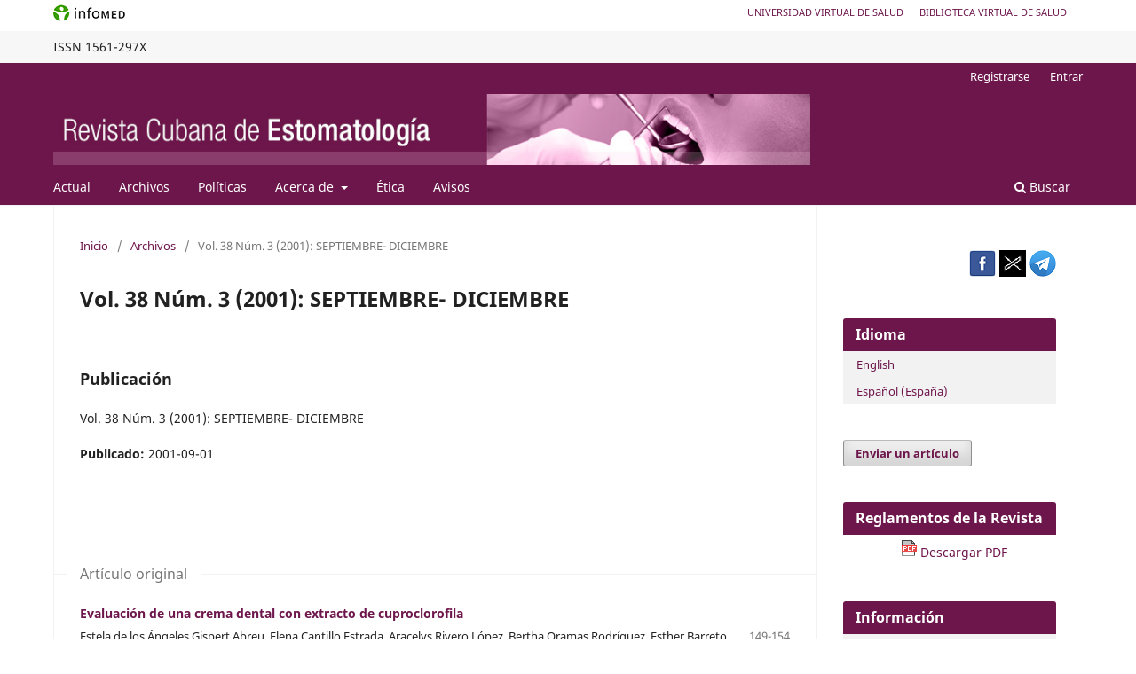

--- FILE ---
content_type: text/html; charset=utf-8
request_url: https://revestomatologia.sld.cu/index.php/est/issue/view/51
body_size: 7646
content:
<!DOCTYPE html>
<html lang="es-ES" xml:lang="es-ES">
<head>
	<meta charset="utf-8">
	<meta name="viewport" content="width=device-width, initial-scale=1.0">
	<title>
		Vol. 38 Núm. 3 (2001): SEPTIEMBRE- DICIEMBRE
							| Revista Cubana de Estomatología
			</title>

	
<meta name="generator" content="Open Journal Systems 3.3.0.18">
<link rel="alternate" type="application/atom+xml" href="https://revestomatologia.sld.cu/index.php/est/gateway/plugin/AnnouncementFeedGatewayPlugin/atom">
<link rel="alternate" type="application/rdf+xml" href="https://revestomatologia.sld.cu/index.php/est/gateway/plugin/AnnouncementFeedGatewayPlugin/rss">
<link rel="alternate" type="application/rss+xml" href="https://revestomatologia.sld.cu/index.php/est/gateway/plugin/AnnouncementFeedGatewayPlugin/rss2">
<link rel="alternate" type="application/atom+xml" href="https://revestomatologia.sld.cu/index.php/est/gateway/plugin/WebFeedGatewayPlugin/atom">
<link rel="alternate" type="application/rdf+xml" href="https://revestomatologia.sld.cu/index.php/est/gateway/plugin/WebFeedGatewayPlugin/rss">
<link rel="alternate" type="application/rss+xml" href="https://revestomatologia.sld.cu/index.php/est/gateway/plugin/WebFeedGatewayPlugin/rss2">
	<link rel="stylesheet" href="https://revestomatologia.sld.cu/index.php/est/$$$call$$$/page/page/css?name=stylesheet" type="text/css" /><link rel="stylesheet" href="https://revestomatologia.sld.cu/index.php/est/$$$call$$$/page/page/css?name=font" type="text/css" /><link rel="stylesheet" href="https://revestomatologia.sld.cu/lib/pkp/styles/fontawesome/fontawesome.css?v=3.3.0.18" type="text/css" />
</head>
<body class="pkp_page_issue pkp_op_view has_site_logo" dir="ltr">





<div class="pkp_site_name_wrapper">
      <a style="float:left; text-transform: uppercase;" href="http://www.sld.cu/" target="_blank"><img alt="Infomed" border="0" title="Infomed" src="https://revestomatologia.sld.cu/templates/images/LogoInfomed.gif"/></a>
	  <a style="float:right; padding-right: 18px; text-transform: uppercase; text-decoration: none; line-height: 2.5em; font-size: 11px;" href="http://www.bvs.sld.cu/" title="Biblioteca Virtual de Salud" target="_blank">Biblioteca Virtual de Salud</a>
	  <a style="float:right; padding-right: 18px; text-transform: uppercase; text-decoration: none; line-height: 2.5em; font-size: 11px;" href="http://www.uvs.sld.cu/" title="Universidad Virtual de Salud" target="_blank">Universidad Virtual de Salud</a>
</div>
<div class="pkp_structure_head" style="background-color: #f7f7f7; height: 36px; line-height: 2.5em;" >
<div class="pkp_site_name_wrapper">

	 
	 									    ISSN
			1561-297X
		</div>
</div>

				<header class="pkp_structure_head" id="headerNavigationContainer" role="banner">
						
 <nav class="cmp_skip_to_content" aria-label="Salta a los enlaces de contenido">
	<a href="#pkp_content_main">Ir al contenido principal</a>
	<a href="#siteNav">Ir al menú de navegación principal</a>
		<a href="#pkp_content_footer">Ir al pie de página del sitio</a>
</nav>
			

			
			

			<div class="pkp_head_wrapper">

				<div class="pkp_site_name_wrapper">
					<button class="pkp_site_nav_toggle">
						<span>Open Menu</span>
					</button>
										<div class="pkp_site_name">
																<a href="						https://revestomatologia.sld.cu/index.php/est/index
					" class="is_img">
							<img src="https://revestomatologia.sld.cu/public/journals/1/pageHeaderLogoImage_es_ES.jpg" width="960" height="90" alt="revestomatologia" />
						</a>
										</div>
				</div>

				
				<nav class="pkp_site_nav_menu" aria-label="Navegación del sitio">
					<a id="siteNav"></a>
					<div class="pkp_navigation_primary_row">
						<div class="pkp_navigation_primary_wrapper">
																				<ul id="navigationPrimary" class="pkp_navigation_primary pkp_nav_list">
								<li class="">
				<a href="https://revestomatologia.sld.cu/index.php/est/issue/current">
					Actual
				</a>
							</li>
								<li class="">
				<a href="https://revestomatologia.sld.cu/index.php/est/issue/archive">
					Archivos
				</a>
							</li>
								<li class="">
				<a href="https://revestomatologia.sld.cu/index.php/est/politicas">
					Políticas
				</a>
							</li>
								<li class="">
				<a href="https://revestomatologia.sld.cu/index.php/est/about">
					Acerca de
				</a>
									<ul>
																					<li class="">
									<a href="https://revestomatologia.sld.cu/index.php/est/about">
										Sobre la revista
									</a>
								</li>
																												<li class="">
									<a href="https://revestomatologia.sld.cu/index.php/est/directrices">
										Directrices para autores
									</a>
								</li>
																												<li class="">
									<a href="https://revestomatologia.sld.cu/index.php/est/about/submissions">
										Envíos
									</a>
								</li>
																												<li class="">
									<a href="https://revestomatologia.sld.cu/index.php/est/about/editorialTeam">
										Equipo editorial
									</a>
								</li>
																												<li class="">
									<a href="https://revestomatologia.sld.cu/index.php/est/about/privacy">
										Declaración de privacidad
									</a>
								</li>
																												<li class="">
									<a href="https://revestomatologia.sld.cu/index.php/est/about/contact">
										Contacto
									</a>
								</li>
																		</ul>
							</li>
								<li class="">
				<a href="https://revestomatologia.sld.cu/index.php/est/principios_eticos">
					Ética
				</a>
							</li>
								<li class="">
				<a href="https://revestomatologia.sld.cu/index.php/est/announcement">
					Avisos
				</a>
							</li>
			</ul>

				

																						<div class="pkp_navigation_search_wrapper">
									<a href="https://revestomatologia.sld.cu/index.php/est/search" class="pkp_search pkp_search_desktop">
										<span class="fa fa-search" aria-hidden="true"></span>
										Buscar
									</a>
								</div>
													</div>
					</div>
					<div class="pkp_navigation_user_wrapper" id="navigationUserWrapper">
							<ul id="navigationUser" class="pkp_navigation_user pkp_nav_list">
								<li class="profile">
				<a href="https://revestomatologia.sld.cu/index.php/est/user/register">
					Registrarse
				</a>
							</li>
								<li class="profile">
				<a href="https://revestomatologia.sld.cu/index.php/est/login">
					Entrar
				</a>
							</li>
										</ul>

					</div>
				</nav>
			</div><!-- .pkp_head_wrapper -->
		</header><!-- .pkp_structure_head -->

						<div class="pkp_structure_content has_sidebar">
			<div class="pkp_structure_main" role="main">
				<a id="pkp_content_main"></a>

<div class="page page_issue">

				<nav class="cmp_breadcrumbs" role="navigation" aria-label="Usted está aquí:">
	<ol>
		<li>
			<a href="https://revestomatologia.sld.cu/index.php/est/index">
				Inicio
			</a>
			<span class="separator">/</span>
		</li>
		<li>
			<a href="https://revestomatologia.sld.cu/index.php/est/issue/archive">
				Archivos
			</a>
			<span class="separator">/</span>
		</li>
		<li class="current" aria-current="page">
			<span aria-current="page">
									Vol. 38 Núm. 3 (2001): SEPTIEMBRE- DICIEMBRE
							</span>
		</li>
	</ol>
</nav>
		<h1>
			Vol. 38 Núm. 3 (2001): SEPTIEMBRE- DICIEMBRE
		</h1>
			<div class="obj_issue_toc">

		
		<div class="heading">

								
		<a id="homepageIssue"></a>
			<h2>
				Publicación
			</h2>
			<div class="current_issue_title">
				Vol. 38 Núm. 3 (2001): SEPTIEMBRE- DICIEMBRE
			</div>
		
									<div class="published">
				<span class="label">
					Publicado:
				</span>
				<span class="value">
					2001-09-01
				</span>
			</div>
		
				
				

	</div>

		
		<div class="sections">
			<div class="section">
									<h2>
					Artículo original
				</h2>
						<ul class="cmp_article_list articles">
									<li>
						
	
<div class="obj_article_summary">
	
	<h3 class="title">
		<a id="article-2325" href="https://revestomatologia.sld.cu/index.php/est/article/view/2325">
			Evaluación de una crema dental con extracto de cuproclorofila
					</a>
	</h3>

				<div class="meta">
				<div class="authors">
			Estela de los Ángeles Gispert Abreu, Elena Cantillo Estrada, Aracelys Rivero López, Bertha Oramas Rodríguez, Esther Barreto Banderas
		</div>
		
							<div class="pages">
				149-154
			</div>
		
		
	</div>
	
			<ul class="galleys_links">
	      <li> <span class="cmp_button_wire"> <i class="fa fa-eye"></i> 356 </span> </li>	
																					
				<li>
																										
	
							

<a class="obj_galley_link pdf" href="https://revestomatologia.sld.cu/index.php/est/article/view/2325/555" aria-labelledby=article-2325>

		
	PDF

	</a>
				</li>
					</ul>
	
	
</div>
					</li>
									<li>
						
	
<div class="obj_article_summary">
	
	<h3 class="title">
		<a id="article-2326" href="https://revestomatologia.sld.cu/index.php/est/article/view/2326">
			Importancia de la oclusión dentaria en la rehabilitación por prótesis parcial fija
					</a>
	</h3>

				<div class="meta">
				<div class="authors">
			María Elena Gutiérrez Hernández, Gladys González González, Ileana Bárbara Grau León
		</div>
		
							<div class="pages">
				155-164
			</div>
		
		
	</div>
	
			<ul class="galleys_links">
	      <li> <span class="cmp_button_wire"> <i class="fa fa-eye"></i> 524 </span> </li>	
																					
				<li>
																										
	
							

<a class="obj_galley_link pdf" href="https://revestomatologia.sld.cu/index.php/est/article/view/2326/556" aria-labelledby=article-2326>

		
	PDF

	</a>
				</li>
					</ul>
	
	
</div>
					</li>
									<li>
						
	
<div class="obj_article_summary">
	
	<h3 class="title">
		<a id="article-2327" href="https://revestomatologia.sld.cu/index.php/est/article/view/2327">
			Las familias saludables y los factores determinantes del estado de salud
					</a>
	</h3>

				<div class="meta">
				<div class="authors">
			Amado Rodríguez Calzadilla, Carolina Valiente Zaldívar, Nuvia Tan Castañeda
		</div>
		
							<div class="pages">
				165-169
			</div>
		
		
	</div>
	
			<ul class="galleys_links">
	      <li> <span class="cmp_button_wire"> <i class="fa fa-eye"></i> 315 </span> </li>	
																					
				<li>
																										
	
							

<a class="obj_galley_link pdf" href="https://revestomatologia.sld.cu/index.php/est/article/view/2327/557" aria-labelledby=article-2327>

		
	PDF

	</a>
				</li>
					</ul>
	
	
</div>
					</li>
									<li>
						
	
<div class="obj_article_summary">
	
	<h3 class="title">
		<a id="article-2328" href="https://revestomatologia.sld.cu/index.php/est/article/view/2328">
			Atención estomatológica a niños y adolescentes durante el año 1999 en Cuba
					</a>
	</h3>

				<div class="meta">
				<div class="authors">
			Amado Rodríguez Calzadilla, Carolina Valiente Zaldívar
		</div>
		
							<div class="pages">
				170-175
			</div>
		
		
	</div>
	
			<ul class="galleys_links">
	      <li> <span class="cmp_button_wire"> <i class="fa fa-eye"></i> 266 </span> </li>	
																					
				<li>
																										
	
							

<a class="obj_galley_link pdf" href="https://revestomatologia.sld.cu/index.php/est/article/view/2328/558" aria-labelledby=article-2328>

		
	PDF

	</a>
				</li>
					</ul>
	
	
</div>
					</li>
							</ul>
				</div>
			<div class="section">
									<h2>
					Artículo de Revisión
				</h2>
						<ul class="cmp_article_list articles">
									<li>
						
	
<div class="obj_article_summary">
	
	<h3 class="title">
		<a id="article-2329" href="https://revestomatologia.sld.cu/index.php/est/article/view/2329">
			Alveolitis: Revisión de la literatura y actualización
					</a>
	</h3>

				<div class="meta">
				<div class="authors">
			Odalys Martín Reyes, Magda Lima Álvarez, María M. Zulueta Izquierdo
		</div>
		
							<div class="pages">
				176-180
			</div>
		
		
	</div>
	
			<ul class="galleys_links">
	      <li> <span class="cmp_button_wire"> <i class="fa fa-eye"></i> 479 </span> </li>	
																					
				<li>
																										
	
							

<a class="obj_galley_link pdf" href="https://revestomatologia.sld.cu/index.php/est/article/view/2329/559" aria-labelledby=article-2329>

		
	PDF

	</a>
				</li>
					</ul>
	
	
</div>
					</li>
									<li>
						
	
<div class="obj_article_summary">
	
	<h3 class="title">
		<a id="article-2330" href="https://revestomatologia.sld.cu/index.php/est/article/view/2330">
			Correspondencia entre la formación académica del estomatólogo relacionado con pacientes especiales y la práctica estomatológica integral
					</a>
	</h3>

				<div class="meta">
				<div class="authors">
			Nuvia Tan Castañeda, Amado Rodríguez Calzadilla
		</div>
		
							<div class="pages">
				181-191
			</div>
		
		
	</div>
	
			<ul class="galleys_links">
	      <li> <span class="cmp_button_wire"> <i class="fa fa-eye"></i> 294 </span> </li>	
																					
				<li>
																										
	
							

<a class="obj_galley_link pdf" href="https://revestomatologia.sld.cu/index.php/est/article/view/2330/560" aria-labelledby=article-2330>

		
	PDF

	</a>
				</li>
					</ul>
	
	
</div>
					</li>
									<li>
						
	
<div class="obj_article_summary">
	
	<h3 class="title">
		<a id="article-2331" href="https://revestomatologia.sld.cu/index.php/est/article/view/2331">
			Pericoronaritis: Criterios actuales. Revisión bibliográfica
					</a>
	</h3>

				<div class="meta">
				<div class="authors">
			Elena Morán López, Yulién Cruz Paulín
		</div>
		
							<div class="pages">
				192-204
			</div>
		
		
	</div>
	
			<ul class="galleys_links">
	      <li> <span class="cmp_button_wire"> <i class="fa fa-eye"></i> 1676 </span> </li>	
																					
				<li>
																										
	
							

<a class="obj_galley_link pdf" href="https://revestomatologia.sld.cu/index.php/est/article/view/2331/561" aria-labelledby=article-2331>

		
	PDF

	</a>
				</li>
					</ul>
	
	
</div>
					</li>
									<li>
						
	
<div class="obj_article_summary">
	
	<h3 class="title">
		<a id="article-2332" href="https://revestomatologia.sld.cu/index.php/est/article/view/2332">
			Desarrollo de la evaluación de productos farmacéuticos, biotecnológicos y equipos médicos: Algunas consideraciones
					</a>
	</h3>

				<div class="meta">
				<div class="authors">
			Martha Fors López, Daniel Peña Amador
		</div>
		
							<div class="pages">
				205-208
			</div>
		
		
	</div>
	
			<ul class="galleys_links">
	      <li> <span class="cmp_button_wire"> <i class="fa fa-eye"></i> 209 </span> </li>	
																					
				<li>
																										
	
							

<a class="obj_galley_link pdf" href="https://revestomatologia.sld.cu/index.php/est/article/view/2332/562" aria-labelledby=article-2332>

		
	PDF

	</a>
				</li>
					</ul>
	
	
</div>
					</li>
									<li>
						
	
<div class="obj_article_summary">
	
	<h3 class="title">
		<a id="article-2333" href="https://revestomatologia.sld.cu/index.php/est/article/view/2333">
			El ensayo clínico en Cuba: Algunos aspectos de interés
					</a>
	</h3>

				<div class="meta">
				<div class="authors">
			Daniel Peña Amador, Martha Fors López
		</div>
		
							<div class="pages">
				209-211
			</div>
		
		
	</div>
	
			<ul class="galleys_links">
	      <li> <span class="cmp_button_wire"> <i class="fa fa-eye"></i> 255 </span> </li>	
																					
				<li>
																										
	
							

<a class="obj_galley_link pdf" href="https://revestomatologia.sld.cu/index.php/est/article/view/2333/563" aria-labelledby=article-2333>

		
	PDF

	</a>
				</li>
					</ul>
	
	
</div>
					</li>
							</ul>
				</div>
			<div class="section">
									<h2>
					Historia y Pedagogía
				</h2>
						<ul class="cmp_article_list articles">
									<li>
						
	
<div class="obj_article_summary">
	
	<h3 class="title">
		<a id="article-2334" href="https://revestomatologia.sld.cu/index.php/est/article/view/2334">
			Integración de las ciencias morfológicas en Estomatología
					</a>
	</h3>

				<div class="meta">
				<div class="authors">
			Yolanda Bachá Rigal, Félix A. Companioni Landín, Pablo E. Santos Rodríguez
		</div>
		
							<div class="pages">
				212-216
			</div>
		
		
	</div>
	
			<ul class="galleys_links">
	      <li> <span class="cmp_button_wire"> <i class="fa fa-eye"></i> 214 </span> </li>	
																					
				<li>
																										
	
							

<a class="obj_galley_link pdf" href="https://revestomatologia.sld.cu/index.php/est/article/view/2334/564" aria-labelledby=article-2334>

		
	PDF

	</a>
				</li>
					</ul>
	
	
</div>
					</li>
							</ul>
				</div>
		</div><!-- .sections -->
</div>
	</div>

	</div><!-- pkp_structure_main -->

									<div class="pkp_structure_sidebar left" role="complementary" aria-label="Barra lateral">
				<div class="pkp_block block_custom" id="customblock-en-redes-sociales">
	<h2 class="title pkp_screen_reader">En redes sociales</h2>
	<div class="content">
		<p style="text-align: right;"><span style="cursor: pointer;" title="Síguenos..."><a href="http://www.facebook.com/recubest/" target="_blank" rel="noopener"><img src="/templates/images/facebook.png" alt="facebook" width="30" height="30"></a></span> <span style="cursor: pointer;" title="Síguenos..."><a href="https://twitter.com/recubest" target="_blank" rel="noopener"><img src="/templates/images/twitter2023.png" alt="twitter" width="30" height="30"></a></span> <span style="cursor: pointer;" title="Síguenos..."><a href="https://t.me/recubest" target="_blank" rel="noopener"><img src="/templates/images/telegram.png" alt="telegram" width="30" height="30"></a></span></p>
	</div>
</div>
<div class="pkp_block block_language">
	<h2 class="title">
		Idioma
	</h2>

	<div class="content">
		<ul>
							<li class="locale_en_US" lang="en-US">
					<a href="https://revestomatologia.sld.cu/index.php/est/user/setLocale/en_US?source=%2Findex.php%2Fest%2Fissue%2Fview%2F51">
						English
					</a>
				</li>
							<li class="locale_es_ES current" lang="es-ES">
					<a href="https://revestomatologia.sld.cu/index.php/est/user/setLocale/es_ES?source=%2Findex.php%2Fest%2Fissue%2Fview%2F51">
						Español (España)
					</a>
				</li>
					</ul>
	</div>
</div><!-- .block_language -->
<div class="pkp_block block_make_submission">
	<h2 class="pkp_screen_reader">
		Enviar un artículo
	</h2>

	<div class="content">
		<a class="block_make_submission_link" href="https://revestomatologia.sld.cu/index.php/est/about/submissions">
			Enviar un artículo
		</a>
	</div>
</div>
<div class="pkp_block block_custom" id="customblock-Reglamentos">
	<h2 class="title">Reglamentos de la Revista</h2>
	<div class="content">
		<ul style="text-align: center;">
<li class="show"><a href="/templates/images/Reglamento_RECUBEST.pdf" target="_blank" rel="noopener"><img src="/templates/images/PDF.png" alt="" width="18" height="20" border="0"> Descargar PDF</a></li>
</ul>
	</div>
</div>
<div class="pkp_block block_information">
	<h2 class="title">Información</h2>
	<div class="content">
		<ul>
							<li>
					<a href="https://revestomatologia.sld.cu/index.php/est/information/readers">
						Para lectores/as
					</a>
				</li>
										<li>
					<a href="https://revestomatologia.sld.cu/index.php/est/information/authors">
						Para autores/as
					</a>
				</li>
										<li>
					<a href="https://revestomatologia.sld.cu/index.php/est/information/librarians">
						Para revisores/as
					</a>
				</li>
					</ul>
	</div>
</div>
<div class="pkp_block block_custom" id="customblock-SCIMAGO">
	<h2 class="title pkp_screen_reader">SCImago</h2>
	<div class="content">
		<center><a title="SCImago Journal &amp; Country Rank" href="https://www.scimagojr.com/journalsearch.php?q=23495&amp;tip=sid&amp;exact=no" target="_new"><img src="https://www.scimagojr.com/journal_img.php?id=23495" alt="SCImago Journal &amp; Country Rank" border="0"></a></center>
	</div>
</div>
<div class="pkp_block block_custom" id="customblock-indexada-en">
	<h2 class="title">Indexada en</h2>
	<div class="content">
		<table cellspacing="10" border="0">
<tbody>
<tr>
<td style="text-align: center;"><a title="Scopus" href="https://www.scopus.com/sourceid/23495" target="_new"><img src="/templates/images/scopus verde.jpg" alt="Scopus" width="97" height="37"></a></td>
<td><a title="SciELO Citation Index" href="http://apps.webofknowledge.com/Search.do?product=SCIELO&amp;SID=8DWFI7Msrz81ZYGEXZe&amp;search_mode=GeneralSearch&amp;prID=86f2e0cf-4ef4-41a0-b40a-48a13c0e21a2" target="_new"><img src="/templates/images/ScieloCitIndex.jpeg" alt="SciELO Citation Index" width="97" height="37"></a></td>
<td><a title="DOAJ" href="https://doaj.org/toc/1561-297X" target="_new"><img src="/templates/images/DOAJ.jpg" alt="DOAJ" width="97" height="37" border="0"></a></td>
</tr>
<tr>
<td><a title="SciELO" href="http://scielo.sld.cu/scielo.php?script=sci_serial&amp;pid=0034-7507&amp;lng=es&amp;nrm=iso" target="_new"><img src="/templates/images/scielo_cu.png" alt="SciELO" width="97" height="37"></a></td>
<td><a title="Latindex" href="https://www.latindex.org/latindex/ficha?folio=12838" target="_new"><img style="display: block; margin-left: auto; margin-right: auto;" src="/templates/images/latindex2.jpg" alt="latindex" width="97" height="37"></a></td>
<td><a title="LILACS" href="http://portal.revistas.bvs.br/index.php?issn=0034-7507&amp;lang=pt" target="_new"><img src="/templates/images/LILACS.JPG" alt="LILACS" width="97" height="37"></a></td>
</tr>
<tr>
<td><a title="CUMED" href="http://iah.bmn.sld.cu/cgi-bin/wxis.exe/iah/?IsisScript=iah/iah.xis&amp;lang=E&amp;base=cumed" target="_new"><img src="/templates/images/cumed.gif" alt="CUMED" width="97" height="37"></a></td>
<td><a title="ROAD" href="https://portal.issn.org/resource/ISSN/1561-297X" target="_blank" rel="noopener"><img src="/templates/images/road-issn.png" alt="ULRICHSWEB" width="97" height="37"></a></td>
<td><a title="ULRICHSWEB" href="https://www.redalyc.org/revista.oa?id=3786&amp;tipo=coleccion" target="_new"><img src="/templates/images/redalyc.png" alt="Redalyc" width="97" height="37"></a></td>
</tr>
</tbody>
</table>
	</div>
</div>
<div class="pkp_block block_Keywordcloud">
	<h2 class="title">Palabras clave</h2>
	<div class="content" id='wordcloud'></div>

	<script>
		function randomColor() {
			var colors = ['#1f77b4', '#ff7f0e', '#2ca02c', '#d62728', '#9467bd', '#8c564b', '#e377c2', '#7f7f7f', '#bcbd22', '#17becf'];
			return colors[Math.floor(Math.random()*colors.length)];
		}

					document.addEventListener("DOMContentLoaded", function() {
				var keywords = [{"text":"adaptaci\u00f3n marginal dental","size":1},{"text":"tumor de abrikossoff","size":1},{"text":"peso por estatura","size":1},{"text":"distribuci\u00f3n por edad","size":1},{"text":"distribuci\u00f3n por sexo","size":1},{"text":"quiste odont\u00f3geno","size":1},{"text":"sinusitis de origen dental","size":1},{"text":"tumor de c\u00e9lulas granualares","size":1},{"text":"neoplasmas gingivales","size":1},{"text":"neoplasmas faciales","size":1},{"text":"nutrici\u00f3n de la madre","size":1},{"text":"tumores musculares","size":1},{"text":"leiomioma","size":1},{"text":"mixoma maxilar","size":1},{"text":"mixoma osteog\u00e9nico maxilar","size":1},{"text":"senos maxilares","size":1},{"text":"aparato removible","size":1},{"text":"t\u00e9cnicas distalizadoras","size":1},{"text":"pr\u00f3tesis de recubrimiento","size":1},{"text":"nutrici\u00f3n del ni\u00f1o","size":1},{"text":"dentici\u00f3n","size":1},{"text":"pr\u00f3tesis h\u00edbrida","size":1},{"text":"traumatismos dentarios","size":1},{"text":"respiraci\u00f3n por la boca","size":1},{"text":"chuparse los dedos","size":1},{"text":"h\u00e1bitos linguales","size":1},{"text":"denticion temporal","size":1},{"text":"ni\u00d1o","size":1},{"text":"oclusi\u00d3n","size":1},{"text":"sexo","size":1},{"text":"fracturas coronarias","size":1},{"text":"comparaci\u00f3n","size":1},{"text":"estrategias de tratamiento","size":1},{"text":"streptococcus mutants","size":1},{"text":"transmision de enfermedad","size":1},{"text":"odontopediatr\u00eda","size":1},{"text":"relaci\u00f3n estomat\u00f3logo-paciente","size":1},{"text":"factores sociales","size":1},{"text":"propuesta","size":1},{"text":"salud comunitaria","size":1},{"text":"desdentado parcial","size":1},{"text":"dentadura telesc\u00f3pica","size":1},{"text":"anomal\u00edas dentales","size":1},{"text":"biopsia con aguja","size":1},{"text":"promocion de la salud","size":1},{"text":"atencion dental para ni\u00d1os","size":1},{"text":"atencion odontologica","size":1},{"text":"t\u00e9cnica de moldeo odontol\u00f3gico","size":1},{"text":"precisi\u00f3n de la medici\u00f3n dimensional.","size":1},{"text":"cirugia bucal","size":1}];
				var totalWeight = 0;
				var width = 300;
				var height = 200;
				var transitionDuration = 200;
				var length_keywords = keywords.length;
				var layout = d3.layout.cloud();

				layout.size([width, height])
					.words(keywords)
					.fontSize(function(d)
					{
						return fontSize(+d.size);
					})
					.on('end', draw);

				var svg = d3.select("#wordcloud").append("svg")
					.attr("viewBox", "0 0 " + width + " " + height)
					.attr("width", '100%');

				function update() {
					var words = layout.words();
					fontSize = d3.scaleLinear().range([16, 34]);
					if (words.length) {
						fontSize.domain([+words[words.length - 1].size || 1, +words[0].size]);
					}
				}

				keywords.forEach(function(item,index){totalWeight += item.size;});

				update();

				function draw(words, bounds) {
					var w = layout.size()[0],
						h = layout.size()[1];

					scaling = bounds
						? Math.min(
							w / Math.abs(bounds[1].x - w / 2),
							w / Math.abs(bounds[0].x - w / 2),
							h / Math.abs(bounds[1].y - h / 2),
							h / Math.abs(bounds[0].y - h / 2),
						) / 2
						: 1;

					svg
					.append("g")
					.attr(
						"transform",
						"translate(" + [w >> 1, h >> 1] + ")scale(" + scaling + ")",
					)
					.selectAll("text")
						.data(words)
					.enter().append("text")
						.style("font-size", function(d) { return d.size + "px"; })
						.style("font-family", 'serif')
						.style("fill", randomColor)
						.style('cursor', 'pointer')
						.style('opacity', 0.7)
						.attr('class', 'keyword')
						.attr("text-anchor", "middle")
						.attr("transform", function(d) {
							return "translate(" + [d.x, d.y] + ")rotate(" + d.rotate + ")";
						})
						.text(function(d) { return d.text; })
						.on("click", function(d, i){
							window.location = "https://revestomatologia.sld.cu/index.php/est/search?query=QUERY_SLUG".replace(/QUERY_SLUG/, encodeURIComponent(''+d.text+''));
						})
						.on("mouseover", function(d, i) {
							d3.select(this).transition()
								.duration(transitionDuration)
								.style('font-size',function(d) { return (d.size + 3) + "px"; })
								.style('opacity', 1);
						})
						.on("mouseout", function(d, i) {
							d3.select(this).transition()
								.duration(transitionDuration)
								.style('font-size',function(d) { return d.size + "px"; })
								.style('opacity', 0.7);
						})
						.on('resize', function() { update() });
				}

				layout.start();

			});
			</script>
</div>

			</div><!-- pkp_sidebar.left -->
			</div><!-- pkp_structure_content -->

<div class="pkp_structure_footer_wrapper" role="contentinfo">
	<a id="pkp_content_footer"></a>

	<div class="pkp_structure_footer">

					<div class="pkp_footer_content">
							<div id="f1">
<p style="text-align: justify !important;"><a href="http://www.sld.cu/verpost.php?blog=http://articulos.sld.cu/editorhome/&amp;post_id=5699&amp;tipo=1&amp;opc_mostrar=2_&amp;n=z">Políticas del Portal</a>. Los contenidos que se encuentran en Infomed están dirigidos fundamentalmente a profesionales de la salud. La información que suministramos no debe ser utilizada, bajo ninguna circunstancia, como base para realizar diagnósticos médicos, procedimientos clínicos, quirúrgicos o análisis de laboratorio, ni para la prescripción de tratamientos o medicamentos, sin previa orientación médica.</p>
<p style="text-align: justify !important;"><a title="E-Mail" href="mailto:rcestomatologia@infomed.sld.cu">Dra. Josefa Dolores Miranda Tarragó</a>: Universidad de Ciencias Médicas de La Habana | Facultad de Ciencias Médicas "Victoria de Girón" | <span lang="ES">Calle 146 # 3102, Playa. La Habana, </span>CP: 11 300, Cuba | Teléfs.: (537) 208 4877 ext. 1077 | Horario de atención: lunes, de 9:30 a.m. a 4:00 p.m.</p>
<p style="text-align: justify !important;"> </p>
</div>
			</div>
		
		<!-- div class="pkp_brand_footer" role="complementary">
			<a href="https://revestomatologia.sld.cu/index.php/est/about/aboutThisPublishingSystem">
				<img alt="Más información acerca del sistema de publicación, de la plataforma y del flujo de trabajo de OJS/PKP." src="https://revestomatologia.sld.cu/templates/images/ojs_brand.png">
			</a>
		</div -->
	</div>
</div><!-- pkp_structure_footer_wrapper -->

</div><!-- pkp_structure_page -->

<script src="https://revestomatologia.sld.cu/lib/pkp/lib/vendor/components/jquery/jquery.min.js?v=3.3.0.18" type="text/javascript"></script><script src="https://revestomatologia.sld.cu/lib/pkp/lib/vendor/components/jqueryui/jquery-ui.min.js?v=3.3.0.18" type="text/javascript"></script><script src="https://revestomatologia.sld.cu/plugins/themes/default/js/lib/popper/popper.js?v=3.3.0.18" type="text/javascript"></script><script src="https://revestomatologia.sld.cu/plugins/themes/default/js/lib/bootstrap/util.js?v=3.3.0.18" type="text/javascript"></script><script src="https://revestomatologia.sld.cu/plugins/themes/default/js/lib/bootstrap/dropdown.js?v=3.3.0.18" type="text/javascript"></script><script src="https://revestomatologia.sld.cu/plugins/themes/default/js/main.js?v=3.3.0.18" type="text/javascript"></script><script src="https://d3js.org/d3.v4.js?v=3.3.0.18" type="text/javascript"></script><script src="https://cdn.jsdelivr.net/gh/holtzy/D3-graph-gallery@master/LIB/d3.layout.cloud.js?v=3.3.0.18" type="text/javascript"></script><script type="text/javascript">
(function (w, d, s, l, i) { w[l] = w[l] || []; var f = d.getElementsByTagName(s)[0],
j = d.createElement(s), dl = l != 'dataLayer' ? '&l=' + l : ''; j.async = true; 
j.src = 'https://www.googletagmanager.com/gtag/js?id=' + i + dl; f.parentNode.insertBefore(j, f); 
function gtag(){dataLayer.push(arguments)}; gtag('js', new Date()); gtag('config', i); })
(window, document, 'script', 'dataLayer', 'UA-63473103-1');
</script>


</body>
</html>
